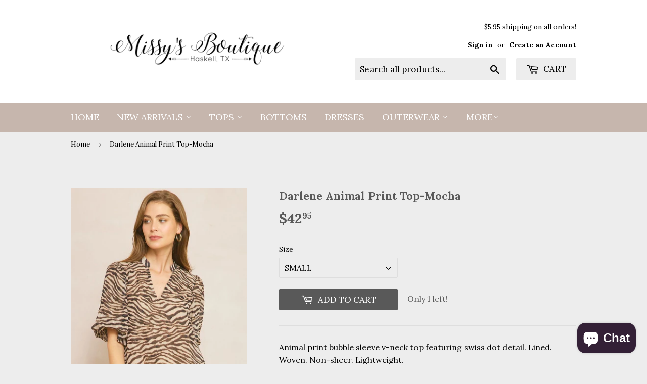

--- FILE ---
content_type: text/html; charset=utf-8
request_url: https://shopmissysboutique.com/products/darlene-animal-print-top-orchid-1
body_size: 17437
content:
<!doctype html>
<!--[if lt IE 7]><html class="no-js lt-ie9 lt-ie8 lt-ie7" lang="en"> <![endif]-->
<!--[if IE 7]><html class="no-js lt-ie9 lt-ie8" lang="en"> <![endif]-->
<!--[if IE 8]><html class="no-js lt-ie9" lang="en"> <![endif]-->
<!--[if IE 9 ]><html class="ie9 no-js"> <![endif]-->
<!--[if (gt IE 9)|!(IE)]><!--> <html class="no-touch no-js"> <!--<![endif]-->
<head>
  <script>(function(H){H.className=H.className.replace(/\bno-js\b/,'js')})(document.documentElement)</script>
  <!-- Basic page needs ================================================== -->
  <meta charset="utf-8">
  <meta http-equiv="X-UA-Compatible" content="IE=edge,chrome=1">

  

  <!-- Title and description ================================================== -->
  <title>
  Darlene Animal Print Top-Mocha &ndash; Missy&#39;s Boutique
  </title>


  
    <meta name="description" content="Animal print bubble sleeve v-neck top featuring swiss dot detail. Lined. Woven. Non-sheer. Lightweight. Fabric Content   100%POLYESTER Model   5&#39;10&quot; and wearing size Small.">
  

  <!-- Product meta ================================================== -->
  <!-- /snippets/social-meta-tags.liquid -->




<meta property="og:site_name" content="Missy&#39;s Boutique">
<meta property="og:url" content="https://shopmissysboutique.com/products/darlene-animal-print-top-orchid-1">
<meta property="og:title" content="Darlene Animal Print Top-Mocha">
<meta property="og:type" content="product">
<meta property="og:description" content="Animal print bubble sleeve v-neck top featuring swiss dot detail. Lined. Woven. Non-sheer. Lightweight. Fabric Content   100%POLYESTER Model   5&#39;10&quot; and wearing size Small.">

  <meta property="og:price:amount" content="42.95">
  <meta property="og:price:currency" content="USD">

<meta property="og:image" content="http://shopmissysboutique.com/cdn/shop/files/entro_fashion_top_t21870_072523_0022_1200x1200.jpg?v=1697752623"><meta property="og:image" content="http://shopmissysboutique.com/cdn/shop/files/entro_fashion_top_t21870_072523_0025_1200x1200.jpg?v=1697752623"><meta property="og:image" content="http://shopmissysboutique.com/cdn/shop/files/entro_fashion_top_t21870_072523_0028_1200x1200.jpg?v=1697752554">
<meta property="og:image:secure_url" content="https://shopmissysboutique.com/cdn/shop/files/entro_fashion_top_t21870_072523_0022_1200x1200.jpg?v=1697752623"><meta property="og:image:secure_url" content="https://shopmissysboutique.com/cdn/shop/files/entro_fashion_top_t21870_072523_0025_1200x1200.jpg?v=1697752623"><meta property="og:image:secure_url" content="https://shopmissysboutique.com/cdn/shop/files/entro_fashion_top_t21870_072523_0028_1200x1200.jpg?v=1697752554">


<meta name="twitter:card" content="summary_large_image">
<meta name="twitter:title" content="Darlene Animal Print Top-Mocha">
<meta name="twitter:description" content="Animal print bubble sleeve v-neck top featuring swiss dot detail. Lined. Woven. Non-sheer. Lightweight. Fabric Content   100%POLYESTER Model   5&#39;10&quot; and wearing size Small.">


  <!-- Helpers ================================================== -->
  <link rel="canonical" href="https://shopmissysboutique.com/products/darlene-animal-print-top-orchid-1">
  <meta name="viewport" content="width=device-width,initial-scale=1">

  <!-- CSS ================================================== -->
  <link href="//shopmissysboutique.com/cdn/shop/t/9/assets/theme.scss.css?v=50816240781699811151749482447" rel="stylesheet" type="text/css" media="all" />
  
  
  
  <link href="//fonts.googleapis.com/css?family=Lora:400,700" rel="stylesheet" type="text/css" media="all" />


  


  



  <!-- Header hook for plugins ================================================== -->
  <script>window.performance && window.performance.mark && window.performance.mark('shopify.content_for_header.start');</script><meta name="facebook-domain-verification" content="62j0pzf7ovrde8ln85ed3fcxmlad11">
<meta name="facebook-domain-verification" content="dd6x6dr5jdpobfax7sueujocerbrn0">
<meta id="shopify-digital-wallet" name="shopify-digital-wallet" content="/18558263/digital_wallets/dialog">
<meta name="shopify-checkout-api-token" content="30fb3f7b4206e56868bc87bd41b239bc">
<meta id="in-context-paypal-metadata" data-shop-id="18558263" data-venmo-supported="false" data-environment="production" data-locale="en_US" data-paypal-v4="true" data-currency="USD">
<link rel="alternate" type="application/json+oembed" href="https://shopmissysboutique.com/products/darlene-animal-print-top-orchid-1.oembed">
<script async="async" src="/checkouts/internal/preloads.js?locale=en-US"></script>
<link rel="preconnect" href="https://shop.app" crossorigin="anonymous">
<script async="async" src="https://shop.app/checkouts/internal/preloads.js?locale=en-US&shop_id=18558263" crossorigin="anonymous"></script>
<script id="apple-pay-shop-capabilities" type="application/json">{"shopId":18558263,"countryCode":"US","currencyCode":"USD","merchantCapabilities":["supports3DS"],"merchantId":"gid:\/\/shopify\/Shop\/18558263","merchantName":"Missy's Boutique","requiredBillingContactFields":["postalAddress","email"],"requiredShippingContactFields":["postalAddress","email"],"shippingType":"shipping","supportedNetworks":["visa","masterCard","amex","discover","elo","jcb"],"total":{"type":"pending","label":"Missy's Boutique","amount":"1.00"},"shopifyPaymentsEnabled":true,"supportsSubscriptions":true}</script>
<script id="shopify-features" type="application/json">{"accessToken":"30fb3f7b4206e56868bc87bd41b239bc","betas":["rich-media-storefront-analytics"],"domain":"shopmissysboutique.com","predictiveSearch":true,"shopId":18558263,"locale":"en"}</script>
<script>var Shopify = Shopify || {};
Shopify.shop = "missys-boutique-gifts.myshopify.com";
Shopify.locale = "en";
Shopify.currency = {"active":"USD","rate":"1.0"};
Shopify.country = "US";
Shopify.theme = {"name":"Supply","id":356810757,"schema_name":"Supply","schema_version":"2.8.0","theme_store_id":679,"role":"main"};
Shopify.theme.handle = "null";
Shopify.theme.style = {"id":null,"handle":null};
Shopify.cdnHost = "shopmissysboutique.com/cdn";
Shopify.routes = Shopify.routes || {};
Shopify.routes.root = "/";</script>
<script type="module">!function(o){(o.Shopify=o.Shopify||{}).modules=!0}(window);</script>
<script>!function(o){function n(){var o=[];function n(){o.push(Array.prototype.slice.apply(arguments))}return n.q=o,n}var t=o.Shopify=o.Shopify||{};t.loadFeatures=n(),t.autoloadFeatures=n()}(window);</script>
<script>
  window.ShopifyPay = window.ShopifyPay || {};
  window.ShopifyPay.apiHost = "shop.app\/pay";
  window.ShopifyPay.redirectState = null;
</script>
<script id="shop-js-analytics" type="application/json">{"pageType":"product"}</script>
<script defer="defer" async type="module" src="//shopmissysboutique.com/cdn/shopifycloud/shop-js/modules/v2/client.init-shop-cart-sync_BT-GjEfc.en.esm.js"></script>
<script defer="defer" async type="module" src="//shopmissysboutique.com/cdn/shopifycloud/shop-js/modules/v2/chunk.common_D58fp_Oc.esm.js"></script>
<script defer="defer" async type="module" src="//shopmissysboutique.com/cdn/shopifycloud/shop-js/modules/v2/chunk.modal_xMitdFEc.esm.js"></script>
<script type="module">
  await import("//shopmissysboutique.com/cdn/shopifycloud/shop-js/modules/v2/client.init-shop-cart-sync_BT-GjEfc.en.esm.js");
await import("//shopmissysboutique.com/cdn/shopifycloud/shop-js/modules/v2/chunk.common_D58fp_Oc.esm.js");
await import("//shopmissysboutique.com/cdn/shopifycloud/shop-js/modules/v2/chunk.modal_xMitdFEc.esm.js");

  window.Shopify.SignInWithShop?.initShopCartSync?.({"fedCMEnabled":true,"windoidEnabled":true});

</script>
<script>
  window.Shopify = window.Shopify || {};
  if (!window.Shopify.featureAssets) window.Shopify.featureAssets = {};
  window.Shopify.featureAssets['shop-js'] = {"shop-cart-sync":["modules/v2/client.shop-cart-sync_DZOKe7Ll.en.esm.js","modules/v2/chunk.common_D58fp_Oc.esm.js","modules/v2/chunk.modal_xMitdFEc.esm.js"],"init-fed-cm":["modules/v2/client.init-fed-cm_B6oLuCjv.en.esm.js","modules/v2/chunk.common_D58fp_Oc.esm.js","modules/v2/chunk.modal_xMitdFEc.esm.js"],"shop-cash-offers":["modules/v2/client.shop-cash-offers_D2sdYoxE.en.esm.js","modules/v2/chunk.common_D58fp_Oc.esm.js","modules/v2/chunk.modal_xMitdFEc.esm.js"],"shop-login-button":["modules/v2/client.shop-login-button_QeVjl5Y3.en.esm.js","modules/v2/chunk.common_D58fp_Oc.esm.js","modules/v2/chunk.modal_xMitdFEc.esm.js"],"pay-button":["modules/v2/client.pay-button_DXTOsIq6.en.esm.js","modules/v2/chunk.common_D58fp_Oc.esm.js","modules/v2/chunk.modal_xMitdFEc.esm.js"],"shop-button":["modules/v2/client.shop-button_DQZHx9pm.en.esm.js","modules/v2/chunk.common_D58fp_Oc.esm.js","modules/v2/chunk.modal_xMitdFEc.esm.js"],"avatar":["modules/v2/client.avatar_BTnouDA3.en.esm.js"],"init-windoid":["modules/v2/client.init-windoid_CR1B-cfM.en.esm.js","modules/v2/chunk.common_D58fp_Oc.esm.js","modules/v2/chunk.modal_xMitdFEc.esm.js"],"init-shop-for-new-customer-accounts":["modules/v2/client.init-shop-for-new-customer-accounts_C_vY_xzh.en.esm.js","modules/v2/client.shop-login-button_QeVjl5Y3.en.esm.js","modules/v2/chunk.common_D58fp_Oc.esm.js","modules/v2/chunk.modal_xMitdFEc.esm.js"],"init-shop-email-lookup-coordinator":["modules/v2/client.init-shop-email-lookup-coordinator_BI7n9ZSv.en.esm.js","modules/v2/chunk.common_D58fp_Oc.esm.js","modules/v2/chunk.modal_xMitdFEc.esm.js"],"init-shop-cart-sync":["modules/v2/client.init-shop-cart-sync_BT-GjEfc.en.esm.js","modules/v2/chunk.common_D58fp_Oc.esm.js","modules/v2/chunk.modal_xMitdFEc.esm.js"],"shop-toast-manager":["modules/v2/client.shop-toast-manager_DiYdP3xc.en.esm.js","modules/v2/chunk.common_D58fp_Oc.esm.js","modules/v2/chunk.modal_xMitdFEc.esm.js"],"init-customer-accounts":["modules/v2/client.init-customer-accounts_D9ZNqS-Q.en.esm.js","modules/v2/client.shop-login-button_QeVjl5Y3.en.esm.js","modules/v2/chunk.common_D58fp_Oc.esm.js","modules/v2/chunk.modal_xMitdFEc.esm.js"],"init-customer-accounts-sign-up":["modules/v2/client.init-customer-accounts-sign-up_iGw4briv.en.esm.js","modules/v2/client.shop-login-button_QeVjl5Y3.en.esm.js","modules/v2/chunk.common_D58fp_Oc.esm.js","modules/v2/chunk.modal_xMitdFEc.esm.js"],"shop-follow-button":["modules/v2/client.shop-follow-button_CqMgW2wH.en.esm.js","modules/v2/chunk.common_D58fp_Oc.esm.js","modules/v2/chunk.modal_xMitdFEc.esm.js"],"checkout-modal":["modules/v2/client.checkout-modal_xHeaAweL.en.esm.js","modules/v2/chunk.common_D58fp_Oc.esm.js","modules/v2/chunk.modal_xMitdFEc.esm.js"],"shop-login":["modules/v2/client.shop-login_D91U-Q7h.en.esm.js","modules/v2/chunk.common_D58fp_Oc.esm.js","modules/v2/chunk.modal_xMitdFEc.esm.js"],"lead-capture":["modules/v2/client.lead-capture_BJmE1dJe.en.esm.js","modules/v2/chunk.common_D58fp_Oc.esm.js","modules/v2/chunk.modal_xMitdFEc.esm.js"],"payment-terms":["modules/v2/client.payment-terms_Ci9AEqFq.en.esm.js","modules/v2/chunk.common_D58fp_Oc.esm.js","modules/v2/chunk.modal_xMitdFEc.esm.js"]};
</script>
<script>(function() {
  var isLoaded = false;
  function asyncLoad() {
    if (isLoaded) return;
    isLoaded = true;
    var urls = ["https:\/\/instafeed.nfcube.com\/cdn\/231ebccb79aed54833dd208f8230b376.js?shop=missys-boutique-gifts.myshopify.com","https:\/\/instashop.s3.amazonaws.com\/js-gz\/embed\/embed-1.6.7.js?gallery\u0026shop=missys-boutique-gifts.myshopify.com"];
    for (var i = 0; i < urls.length; i++) {
      var s = document.createElement('script');
      s.type = 'text/javascript';
      s.async = true;
      s.src = urls[i];
      var x = document.getElementsByTagName('script')[0];
      x.parentNode.insertBefore(s, x);
    }
  };
  if(window.attachEvent) {
    window.attachEvent('onload', asyncLoad);
  } else {
    window.addEventListener('load', asyncLoad, false);
  }
})();</script>
<script id="__st">var __st={"a":18558263,"offset":-21600,"reqid":"5f769b1a-55c7-4f81-8842-09057762dd7e-1769046661","pageurl":"shopmissysboutique.com\/products\/darlene-animal-print-top-orchid-1","u":"1426452e46a5","p":"product","rtyp":"product","rid":8771623354675};</script>
<script>window.ShopifyPaypalV4VisibilityTracking = true;</script>
<script id="captcha-bootstrap">!function(){'use strict';const t='contact',e='account',n='new_comment',o=[[t,t],['blogs',n],['comments',n],[t,'customer']],c=[[e,'customer_login'],[e,'guest_login'],[e,'recover_customer_password'],[e,'create_customer']],r=t=>t.map((([t,e])=>`form[action*='/${t}']:not([data-nocaptcha='true']) input[name='form_type'][value='${e}']`)).join(','),a=t=>()=>t?[...document.querySelectorAll(t)].map((t=>t.form)):[];function s(){const t=[...o],e=r(t);return a(e)}const i='password',u='form_key',d=['recaptcha-v3-token','g-recaptcha-response','h-captcha-response',i],f=()=>{try{return window.sessionStorage}catch{return}},m='__shopify_v',_=t=>t.elements[u];function p(t,e,n=!1){try{const o=window.sessionStorage,c=JSON.parse(o.getItem(e)),{data:r}=function(t){const{data:e,action:n}=t;return t[m]||n?{data:e,action:n}:{data:t,action:n}}(c);for(const[e,n]of Object.entries(r))t.elements[e]&&(t.elements[e].value=n);n&&o.removeItem(e)}catch(o){console.error('form repopulation failed',{error:o})}}const l='form_type',E='cptcha';function T(t){t.dataset[E]=!0}const w=window,h=w.document,L='Shopify',v='ce_forms',y='captcha';let A=!1;((t,e)=>{const n=(g='f06e6c50-85a8-45c8-87d0-21a2b65856fe',I='https://cdn.shopify.com/shopifycloud/storefront-forms-hcaptcha/ce_storefront_forms_captcha_hcaptcha.v1.5.2.iife.js',D={infoText:'Protected by hCaptcha',privacyText:'Privacy',termsText:'Terms'},(t,e,n)=>{const o=w[L][v],c=o.bindForm;if(c)return c(t,g,e,D).then(n);var r;o.q.push([[t,g,e,D],n]),r=I,A||(h.body.append(Object.assign(h.createElement('script'),{id:'captcha-provider',async:!0,src:r})),A=!0)});var g,I,D;w[L]=w[L]||{},w[L][v]=w[L][v]||{},w[L][v].q=[],w[L][y]=w[L][y]||{},w[L][y].protect=function(t,e){n(t,void 0,e),T(t)},Object.freeze(w[L][y]),function(t,e,n,w,h,L){const[v,y,A,g]=function(t,e,n){const i=e?o:[],u=t?c:[],d=[...i,...u],f=r(d),m=r(i),_=r(d.filter((([t,e])=>n.includes(e))));return[a(f),a(m),a(_),s()]}(w,h,L),I=t=>{const e=t.target;return e instanceof HTMLFormElement?e:e&&e.form},D=t=>v().includes(t);t.addEventListener('submit',(t=>{const e=I(t);if(!e)return;const n=D(e)&&!e.dataset.hcaptchaBound&&!e.dataset.recaptchaBound,o=_(e),c=g().includes(e)&&(!o||!o.value);(n||c)&&t.preventDefault(),c&&!n&&(function(t){try{if(!f())return;!function(t){const e=f();if(!e)return;const n=_(t);if(!n)return;const o=n.value;o&&e.removeItem(o)}(t);const e=Array.from(Array(32),(()=>Math.random().toString(36)[2])).join('');!function(t,e){_(t)||t.append(Object.assign(document.createElement('input'),{type:'hidden',name:u})),t.elements[u].value=e}(t,e),function(t,e){const n=f();if(!n)return;const o=[...t.querySelectorAll(`input[type='${i}']`)].map((({name:t})=>t)),c=[...d,...o],r={};for(const[a,s]of new FormData(t).entries())c.includes(a)||(r[a]=s);n.setItem(e,JSON.stringify({[m]:1,action:t.action,data:r}))}(t,e)}catch(e){console.error('failed to persist form',e)}}(e),e.submit())}));const S=(t,e)=>{t&&!t.dataset[E]&&(n(t,e.some((e=>e===t))),T(t))};for(const o of['focusin','change'])t.addEventListener(o,(t=>{const e=I(t);D(e)&&S(e,y())}));const B=e.get('form_key'),M=e.get(l),P=B&&M;t.addEventListener('DOMContentLoaded',(()=>{const t=y();if(P)for(const e of t)e.elements[l].value===M&&p(e,B);[...new Set([...A(),...v().filter((t=>'true'===t.dataset.shopifyCaptcha))])].forEach((e=>S(e,t)))}))}(h,new URLSearchParams(w.location.search),n,t,e,['guest_login'])})(!0,!0)}();</script>
<script integrity="sha256-4kQ18oKyAcykRKYeNunJcIwy7WH5gtpwJnB7kiuLZ1E=" data-source-attribution="shopify.loadfeatures" defer="defer" src="//shopmissysboutique.com/cdn/shopifycloud/storefront/assets/storefront/load_feature-a0a9edcb.js" crossorigin="anonymous"></script>
<script crossorigin="anonymous" defer="defer" src="//shopmissysboutique.com/cdn/shopifycloud/storefront/assets/shopify_pay/storefront-65b4c6d7.js?v=20250812"></script>
<script data-source-attribution="shopify.dynamic_checkout.dynamic.init">var Shopify=Shopify||{};Shopify.PaymentButton=Shopify.PaymentButton||{isStorefrontPortableWallets:!0,init:function(){window.Shopify.PaymentButton.init=function(){};var t=document.createElement("script");t.src="https://shopmissysboutique.com/cdn/shopifycloud/portable-wallets/latest/portable-wallets.en.js",t.type="module",document.head.appendChild(t)}};
</script>
<script data-source-attribution="shopify.dynamic_checkout.buyer_consent">
  function portableWalletsHideBuyerConsent(e){var t=document.getElementById("shopify-buyer-consent"),n=document.getElementById("shopify-subscription-policy-button");t&&n&&(t.classList.add("hidden"),t.setAttribute("aria-hidden","true"),n.removeEventListener("click",e))}function portableWalletsShowBuyerConsent(e){var t=document.getElementById("shopify-buyer-consent"),n=document.getElementById("shopify-subscription-policy-button");t&&n&&(t.classList.remove("hidden"),t.removeAttribute("aria-hidden"),n.addEventListener("click",e))}window.Shopify?.PaymentButton&&(window.Shopify.PaymentButton.hideBuyerConsent=portableWalletsHideBuyerConsent,window.Shopify.PaymentButton.showBuyerConsent=portableWalletsShowBuyerConsent);
</script>
<script data-source-attribution="shopify.dynamic_checkout.cart.bootstrap">document.addEventListener("DOMContentLoaded",(function(){function t(){return document.querySelector("shopify-accelerated-checkout-cart, shopify-accelerated-checkout")}if(t())Shopify.PaymentButton.init();else{new MutationObserver((function(e,n){t()&&(Shopify.PaymentButton.init(),n.disconnect())})).observe(document.body,{childList:!0,subtree:!0})}}));
</script>
<script id='scb4127' type='text/javascript' async='' src='https://shopmissysboutique.com/cdn/shopifycloud/privacy-banner/storefront-banner.js'></script><link id="shopify-accelerated-checkout-styles" rel="stylesheet" media="screen" href="https://shopmissysboutique.com/cdn/shopifycloud/portable-wallets/latest/accelerated-checkout-backwards-compat.css" crossorigin="anonymous">
<style id="shopify-accelerated-checkout-cart">
        #shopify-buyer-consent {
  margin-top: 1em;
  display: inline-block;
  width: 100%;
}

#shopify-buyer-consent.hidden {
  display: none;
}

#shopify-subscription-policy-button {
  background: none;
  border: none;
  padding: 0;
  text-decoration: underline;
  font-size: inherit;
  cursor: pointer;
}

#shopify-subscription-policy-button::before {
  box-shadow: none;
}

      </style>

<script>window.performance && window.performance.mark && window.performance.mark('shopify.content_for_header.end');</script>

  

<!--[if lt IE 9]>
<script src="//cdnjs.cloudflare.com/ajax/libs/html5shiv/3.7.2/html5shiv.min.js" type="text/javascript"></script>
<script src="//shopmissysboutique.com/cdn/shop/t/9/assets/respond.min.js?v=4890" type="text/javascript"></script>
<link href="//shopmissysboutique.com/cdn/shop/t/9/assets/respond-proxy.html" id="respond-proxy" rel="respond-proxy" />
<link href="//shopmissysboutique.com/search?q=3eb83a803e29a2f47886f30d1a46eefe" id="respond-redirect" rel="respond-redirect" />
<script src="//shopmissysboutique.com/search?q=3eb83a803e29a2f47886f30d1a46eefe" type="text/javascript"></script>
<![endif]-->
<!--[if (lte IE 9) ]><script src="//shopmissysboutique.com/cdn/shop/t/9/assets/match-media.min.js?v=4890" type="text/javascript"></script><![endif]-->


  
  

  <script src="//shopmissysboutique.com/cdn/shop/t/9/assets/jquery-2.2.3.min.js?v=58211863146907186831515269894" type="text/javascript"></script>

  <!--[if (gt IE 9)|!(IE)]><!--><script src="//shopmissysboutique.com/cdn/shop/t/9/assets/lazysizes.min.js?v=8147953233334221341515269894" async="async"></script><!--<![endif]-->
  <!--[if lte IE 9]><script src="//shopmissysboutique.com/cdn/shop/t/9/assets/lazysizes.min.js?v=8147953233334221341515269894"></script><![endif]-->

  <!--[if (gt IE 9)|!(IE)]><!--><script src="//shopmissysboutique.com/cdn/shop/t/9/assets/vendor.js?v=36052345436231778671515269895" defer="defer"></script><!--<![endif]-->
  <!--[if lte IE 9]><script src="//shopmissysboutique.com/cdn/shop/t/9/assets/vendor.js?v=36052345436231778671515269895"></script><![endif]-->

  <!--[if (gt IE 9)|!(IE)]><!--><script src="//shopmissysboutique.com/cdn/shop/t/9/assets/theme.js?v=182731477262182038131561528307" defer="defer"></script><!--<![endif]-->
  <!--[if lte IE 9]><script src="//shopmissysboutique.com/cdn/shop/t/9/assets/theme.js?v=182731477262182038131561528307"></script><![endif]-->


<script src="https://cdn.shopify.com/extensions/e8878072-2f6b-4e89-8082-94b04320908d/inbox-1254/assets/inbox-chat-loader.js" type="text/javascript" defer="defer"></script>
<link href="https://monorail-edge.shopifysvc.com" rel="dns-prefetch">
<script>(function(){if ("sendBeacon" in navigator && "performance" in window) {try {var session_token_from_headers = performance.getEntriesByType('navigation')[0].serverTiming.find(x => x.name == '_s').description;} catch {var session_token_from_headers = undefined;}var session_cookie_matches = document.cookie.match(/_shopify_s=([^;]*)/);var session_token_from_cookie = session_cookie_matches && session_cookie_matches.length === 2 ? session_cookie_matches[1] : "";var session_token = session_token_from_headers || session_token_from_cookie || "";function handle_abandonment_event(e) {var entries = performance.getEntries().filter(function(entry) {return /monorail-edge.shopifysvc.com/.test(entry.name);});if (!window.abandonment_tracked && entries.length === 0) {window.abandonment_tracked = true;var currentMs = Date.now();var navigation_start = performance.timing.navigationStart;var payload = {shop_id: 18558263,url: window.location.href,navigation_start,duration: currentMs - navigation_start,session_token,page_type: "product"};window.navigator.sendBeacon("https://monorail-edge.shopifysvc.com/v1/produce", JSON.stringify({schema_id: "online_store_buyer_site_abandonment/1.1",payload: payload,metadata: {event_created_at_ms: currentMs,event_sent_at_ms: currentMs}}));}}window.addEventListener('pagehide', handle_abandonment_event);}}());</script>
<script id="web-pixels-manager-setup">(function e(e,d,r,n,o){if(void 0===o&&(o={}),!Boolean(null===(a=null===(i=window.Shopify)||void 0===i?void 0:i.analytics)||void 0===a?void 0:a.replayQueue)){var i,a;window.Shopify=window.Shopify||{};var t=window.Shopify;t.analytics=t.analytics||{};var s=t.analytics;s.replayQueue=[],s.publish=function(e,d,r){return s.replayQueue.push([e,d,r]),!0};try{self.performance.mark("wpm:start")}catch(e){}var l=function(){var e={modern:/Edge?\/(1{2}[4-9]|1[2-9]\d|[2-9]\d{2}|\d{4,})\.\d+(\.\d+|)|Firefox\/(1{2}[4-9]|1[2-9]\d|[2-9]\d{2}|\d{4,})\.\d+(\.\d+|)|Chrom(ium|e)\/(9{2}|\d{3,})\.\d+(\.\d+|)|(Maci|X1{2}).+ Version\/(15\.\d+|(1[6-9]|[2-9]\d|\d{3,})\.\d+)([,.]\d+|)( \(\w+\)|)( Mobile\/\w+|) Safari\/|Chrome.+OPR\/(9{2}|\d{3,})\.\d+\.\d+|(CPU[ +]OS|iPhone[ +]OS|CPU[ +]iPhone|CPU IPhone OS|CPU iPad OS)[ +]+(15[._]\d+|(1[6-9]|[2-9]\d|\d{3,})[._]\d+)([._]\d+|)|Android:?[ /-](13[3-9]|1[4-9]\d|[2-9]\d{2}|\d{4,})(\.\d+|)(\.\d+|)|Android.+Firefox\/(13[5-9]|1[4-9]\d|[2-9]\d{2}|\d{4,})\.\d+(\.\d+|)|Android.+Chrom(ium|e)\/(13[3-9]|1[4-9]\d|[2-9]\d{2}|\d{4,})\.\d+(\.\d+|)|SamsungBrowser\/([2-9]\d|\d{3,})\.\d+/,legacy:/Edge?\/(1[6-9]|[2-9]\d|\d{3,})\.\d+(\.\d+|)|Firefox\/(5[4-9]|[6-9]\d|\d{3,})\.\d+(\.\d+|)|Chrom(ium|e)\/(5[1-9]|[6-9]\d|\d{3,})\.\d+(\.\d+|)([\d.]+$|.*Safari\/(?![\d.]+ Edge\/[\d.]+$))|(Maci|X1{2}).+ Version\/(10\.\d+|(1[1-9]|[2-9]\d|\d{3,})\.\d+)([,.]\d+|)( \(\w+\)|)( Mobile\/\w+|) Safari\/|Chrome.+OPR\/(3[89]|[4-9]\d|\d{3,})\.\d+\.\d+|(CPU[ +]OS|iPhone[ +]OS|CPU[ +]iPhone|CPU IPhone OS|CPU iPad OS)[ +]+(10[._]\d+|(1[1-9]|[2-9]\d|\d{3,})[._]\d+)([._]\d+|)|Android:?[ /-](13[3-9]|1[4-9]\d|[2-9]\d{2}|\d{4,})(\.\d+|)(\.\d+|)|Mobile Safari.+OPR\/([89]\d|\d{3,})\.\d+\.\d+|Android.+Firefox\/(13[5-9]|1[4-9]\d|[2-9]\d{2}|\d{4,})\.\d+(\.\d+|)|Android.+Chrom(ium|e)\/(13[3-9]|1[4-9]\d|[2-9]\d{2}|\d{4,})\.\d+(\.\d+|)|Android.+(UC? ?Browser|UCWEB|U3)[ /]?(15\.([5-9]|\d{2,})|(1[6-9]|[2-9]\d|\d{3,})\.\d+)\.\d+|SamsungBrowser\/(5\.\d+|([6-9]|\d{2,})\.\d+)|Android.+MQ{2}Browser\/(14(\.(9|\d{2,})|)|(1[5-9]|[2-9]\d|\d{3,})(\.\d+|))(\.\d+|)|K[Aa][Ii]OS\/(3\.\d+|([4-9]|\d{2,})\.\d+)(\.\d+|)/},d=e.modern,r=e.legacy,n=navigator.userAgent;return n.match(d)?"modern":n.match(r)?"legacy":"unknown"}(),u="modern"===l?"modern":"legacy",c=(null!=n?n:{modern:"",legacy:""})[u],f=function(e){return[e.baseUrl,"/wpm","/b",e.hashVersion,"modern"===e.buildTarget?"m":"l",".js"].join("")}({baseUrl:d,hashVersion:r,buildTarget:u}),m=function(e){var d=e.version,r=e.bundleTarget,n=e.surface,o=e.pageUrl,i=e.monorailEndpoint;return{emit:function(e){var a=e.status,t=e.errorMsg,s=(new Date).getTime(),l=JSON.stringify({metadata:{event_sent_at_ms:s},events:[{schema_id:"web_pixels_manager_load/3.1",payload:{version:d,bundle_target:r,page_url:o,status:a,surface:n,error_msg:t},metadata:{event_created_at_ms:s}}]});if(!i)return console&&console.warn&&console.warn("[Web Pixels Manager] No Monorail endpoint provided, skipping logging."),!1;try{return self.navigator.sendBeacon.bind(self.navigator)(i,l)}catch(e){}var u=new XMLHttpRequest;try{return u.open("POST",i,!0),u.setRequestHeader("Content-Type","text/plain"),u.send(l),!0}catch(e){return console&&console.warn&&console.warn("[Web Pixels Manager] Got an unhandled error while logging to Monorail."),!1}}}}({version:r,bundleTarget:l,surface:e.surface,pageUrl:self.location.href,monorailEndpoint:e.monorailEndpoint});try{o.browserTarget=l,function(e){var d=e.src,r=e.async,n=void 0===r||r,o=e.onload,i=e.onerror,a=e.sri,t=e.scriptDataAttributes,s=void 0===t?{}:t,l=document.createElement("script"),u=document.querySelector("head"),c=document.querySelector("body");if(l.async=n,l.src=d,a&&(l.integrity=a,l.crossOrigin="anonymous"),s)for(var f in s)if(Object.prototype.hasOwnProperty.call(s,f))try{l.dataset[f]=s[f]}catch(e){}if(o&&l.addEventListener("load",o),i&&l.addEventListener("error",i),u)u.appendChild(l);else{if(!c)throw new Error("Did not find a head or body element to append the script");c.appendChild(l)}}({src:f,async:!0,onload:function(){if(!function(){var e,d;return Boolean(null===(d=null===(e=window.Shopify)||void 0===e?void 0:e.analytics)||void 0===d?void 0:d.initialized)}()){var d=window.webPixelsManager.init(e)||void 0;if(d){var r=window.Shopify.analytics;r.replayQueue.forEach((function(e){var r=e[0],n=e[1],o=e[2];d.publishCustomEvent(r,n,o)})),r.replayQueue=[],r.publish=d.publishCustomEvent,r.visitor=d.visitor,r.initialized=!0}}},onerror:function(){return m.emit({status:"failed",errorMsg:"".concat(f," has failed to load")})},sri:function(e){var d=/^sha384-[A-Za-z0-9+/=]+$/;return"string"==typeof e&&d.test(e)}(c)?c:"",scriptDataAttributes:o}),m.emit({status:"loading"})}catch(e){m.emit({status:"failed",errorMsg:(null==e?void 0:e.message)||"Unknown error"})}}})({shopId: 18558263,storefrontBaseUrl: "https://shopmissysboutique.com",extensionsBaseUrl: "https://extensions.shopifycdn.com/cdn/shopifycloud/web-pixels-manager",monorailEndpoint: "https://monorail-edge.shopifysvc.com/unstable/produce_batch",surface: "storefront-renderer",enabledBetaFlags: ["2dca8a86"],webPixelsConfigList: [{"id":"138576179","eventPayloadVersion":"v1","runtimeContext":"LAX","scriptVersion":"1","type":"CUSTOM","privacyPurposes":["MARKETING"],"name":"Meta pixel (migrated)"},{"id":"shopify-app-pixel","configuration":"{}","eventPayloadVersion":"v1","runtimeContext":"STRICT","scriptVersion":"0450","apiClientId":"shopify-pixel","type":"APP","privacyPurposes":["ANALYTICS","MARKETING"]},{"id":"shopify-custom-pixel","eventPayloadVersion":"v1","runtimeContext":"LAX","scriptVersion":"0450","apiClientId":"shopify-pixel","type":"CUSTOM","privacyPurposes":["ANALYTICS","MARKETING"]}],isMerchantRequest: false,initData: {"shop":{"name":"Missy's Boutique","paymentSettings":{"currencyCode":"USD"},"myshopifyDomain":"missys-boutique-gifts.myshopify.com","countryCode":"US","storefrontUrl":"https:\/\/shopmissysboutique.com"},"customer":null,"cart":null,"checkout":null,"productVariants":[{"price":{"amount":42.95,"currencyCode":"USD"},"product":{"title":"Darlene Animal Print Top-Mocha","vendor":"Entro","id":"8771623354675","untranslatedTitle":"Darlene Animal Print Top-Mocha","url":"\/products\/darlene-animal-print-top-orchid-1","type":"Tops"},"id":"47260645425459","image":{"src":"\/\/shopmissysboutique.com\/cdn\/shop\/files\/entro_fashion_top_t21870_072523_0022.jpg?v=1697752623"},"sku":null,"title":"SMALL","untranslatedTitle":"SMALL"},{"price":{"amount":42.95,"currencyCode":"USD"},"product":{"title":"Darlene Animal Print Top-Mocha","vendor":"Entro","id":"8771623354675","untranslatedTitle":"Darlene Animal Print Top-Mocha","url":"\/products\/darlene-animal-print-top-orchid-1","type":"Tops"},"id":"47260645458227","image":{"src":"\/\/shopmissysboutique.com\/cdn\/shop\/files\/entro_fashion_top_t21870_072523_0022.jpg?v=1697752623"},"sku":null,"title":"MEDIUM","untranslatedTitle":"MEDIUM"},{"price":{"amount":42.95,"currencyCode":"USD"},"product":{"title":"Darlene Animal Print Top-Mocha","vendor":"Entro","id":"8771623354675","untranslatedTitle":"Darlene Animal Print Top-Mocha","url":"\/products\/darlene-animal-print-top-orchid-1","type":"Tops"},"id":"47260645490995","image":{"src":"\/\/shopmissysboutique.com\/cdn\/shop\/files\/entro_fashion_top_t21870_072523_0022.jpg?v=1697752623"},"sku":null,"title":"LARGE","untranslatedTitle":"LARGE"}],"purchasingCompany":null},},"https://shopmissysboutique.com/cdn","fcfee988w5aeb613cpc8e4bc33m6693e112",{"modern":"","legacy":""},{"shopId":"18558263","storefrontBaseUrl":"https:\/\/shopmissysboutique.com","extensionBaseUrl":"https:\/\/extensions.shopifycdn.com\/cdn\/shopifycloud\/web-pixels-manager","surface":"storefront-renderer","enabledBetaFlags":"[\"2dca8a86\"]","isMerchantRequest":"false","hashVersion":"fcfee988w5aeb613cpc8e4bc33m6693e112","publish":"custom","events":"[[\"page_viewed\",{}],[\"product_viewed\",{\"productVariant\":{\"price\":{\"amount\":42.95,\"currencyCode\":\"USD\"},\"product\":{\"title\":\"Darlene Animal Print Top-Mocha\",\"vendor\":\"Entro\",\"id\":\"8771623354675\",\"untranslatedTitle\":\"Darlene Animal Print Top-Mocha\",\"url\":\"\/products\/darlene-animal-print-top-orchid-1\",\"type\":\"Tops\"},\"id\":\"47260645425459\",\"image\":{\"src\":\"\/\/shopmissysboutique.com\/cdn\/shop\/files\/entro_fashion_top_t21870_072523_0022.jpg?v=1697752623\"},\"sku\":null,\"title\":\"SMALL\",\"untranslatedTitle\":\"SMALL\"}}]]"});</script><script>
  window.ShopifyAnalytics = window.ShopifyAnalytics || {};
  window.ShopifyAnalytics.meta = window.ShopifyAnalytics.meta || {};
  window.ShopifyAnalytics.meta.currency = 'USD';
  var meta = {"product":{"id":8771623354675,"gid":"gid:\/\/shopify\/Product\/8771623354675","vendor":"Entro","type":"Tops","handle":"darlene-animal-print-top-orchid-1","variants":[{"id":47260645425459,"price":4295,"name":"Darlene Animal Print Top-Mocha - SMALL","public_title":"SMALL","sku":null},{"id":47260645458227,"price":4295,"name":"Darlene Animal Print Top-Mocha - MEDIUM","public_title":"MEDIUM","sku":null},{"id":47260645490995,"price":4295,"name":"Darlene Animal Print Top-Mocha - LARGE","public_title":"LARGE","sku":null}],"remote":false},"page":{"pageType":"product","resourceType":"product","resourceId":8771623354675,"requestId":"5f769b1a-55c7-4f81-8842-09057762dd7e-1769046661"}};
  for (var attr in meta) {
    window.ShopifyAnalytics.meta[attr] = meta[attr];
  }
</script>
<script class="analytics">
  (function () {
    var customDocumentWrite = function(content) {
      var jquery = null;

      if (window.jQuery) {
        jquery = window.jQuery;
      } else if (window.Checkout && window.Checkout.$) {
        jquery = window.Checkout.$;
      }

      if (jquery) {
        jquery('body').append(content);
      }
    };

    var hasLoggedConversion = function(token) {
      if (token) {
        return document.cookie.indexOf('loggedConversion=' + token) !== -1;
      }
      return false;
    }

    var setCookieIfConversion = function(token) {
      if (token) {
        var twoMonthsFromNow = new Date(Date.now());
        twoMonthsFromNow.setMonth(twoMonthsFromNow.getMonth() + 2);

        document.cookie = 'loggedConversion=' + token + '; expires=' + twoMonthsFromNow;
      }
    }

    var trekkie = window.ShopifyAnalytics.lib = window.trekkie = window.trekkie || [];
    if (trekkie.integrations) {
      return;
    }
    trekkie.methods = [
      'identify',
      'page',
      'ready',
      'track',
      'trackForm',
      'trackLink'
    ];
    trekkie.factory = function(method) {
      return function() {
        var args = Array.prototype.slice.call(arguments);
        args.unshift(method);
        trekkie.push(args);
        return trekkie;
      };
    };
    for (var i = 0; i < trekkie.methods.length; i++) {
      var key = trekkie.methods[i];
      trekkie[key] = trekkie.factory(key);
    }
    trekkie.load = function(config) {
      trekkie.config = config || {};
      trekkie.config.initialDocumentCookie = document.cookie;
      var first = document.getElementsByTagName('script')[0];
      var script = document.createElement('script');
      script.type = 'text/javascript';
      script.onerror = function(e) {
        var scriptFallback = document.createElement('script');
        scriptFallback.type = 'text/javascript';
        scriptFallback.onerror = function(error) {
                var Monorail = {
      produce: function produce(monorailDomain, schemaId, payload) {
        var currentMs = new Date().getTime();
        var event = {
          schema_id: schemaId,
          payload: payload,
          metadata: {
            event_created_at_ms: currentMs,
            event_sent_at_ms: currentMs
          }
        };
        return Monorail.sendRequest("https://" + monorailDomain + "/v1/produce", JSON.stringify(event));
      },
      sendRequest: function sendRequest(endpointUrl, payload) {
        // Try the sendBeacon API
        if (window && window.navigator && typeof window.navigator.sendBeacon === 'function' && typeof window.Blob === 'function' && !Monorail.isIos12()) {
          var blobData = new window.Blob([payload], {
            type: 'text/plain'
          });

          if (window.navigator.sendBeacon(endpointUrl, blobData)) {
            return true;
          } // sendBeacon was not successful

        } // XHR beacon

        var xhr = new XMLHttpRequest();

        try {
          xhr.open('POST', endpointUrl);
          xhr.setRequestHeader('Content-Type', 'text/plain');
          xhr.send(payload);
        } catch (e) {
          console.log(e);
        }

        return false;
      },
      isIos12: function isIos12() {
        return window.navigator.userAgent.lastIndexOf('iPhone; CPU iPhone OS 12_') !== -1 || window.navigator.userAgent.lastIndexOf('iPad; CPU OS 12_') !== -1;
      }
    };
    Monorail.produce('monorail-edge.shopifysvc.com',
      'trekkie_storefront_load_errors/1.1',
      {shop_id: 18558263,
      theme_id: 356810757,
      app_name: "storefront",
      context_url: window.location.href,
      source_url: "//shopmissysboutique.com/cdn/s/trekkie.storefront.cd680fe47e6c39ca5d5df5f0a32d569bc48c0f27.min.js"});

        };
        scriptFallback.async = true;
        scriptFallback.src = '//shopmissysboutique.com/cdn/s/trekkie.storefront.cd680fe47e6c39ca5d5df5f0a32d569bc48c0f27.min.js';
        first.parentNode.insertBefore(scriptFallback, first);
      };
      script.async = true;
      script.src = '//shopmissysboutique.com/cdn/s/trekkie.storefront.cd680fe47e6c39ca5d5df5f0a32d569bc48c0f27.min.js';
      first.parentNode.insertBefore(script, first);
    };
    trekkie.load(
      {"Trekkie":{"appName":"storefront","development":false,"defaultAttributes":{"shopId":18558263,"isMerchantRequest":null,"themeId":356810757,"themeCityHash":"10948560127228478965","contentLanguage":"en","currency":"USD","eventMetadataId":"7e2cbac0-f74c-44a1-a511-a7a69e82ee35"},"isServerSideCookieWritingEnabled":true,"monorailRegion":"shop_domain","enabledBetaFlags":["65f19447"]},"Session Attribution":{},"S2S":{"facebookCapiEnabled":false,"source":"trekkie-storefront-renderer","apiClientId":580111}}
    );

    var loaded = false;
    trekkie.ready(function() {
      if (loaded) return;
      loaded = true;

      window.ShopifyAnalytics.lib = window.trekkie;

      var originalDocumentWrite = document.write;
      document.write = customDocumentWrite;
      try { window.ShopifyAnalytics.merchantGoogleAnalytics.call(this); } catch(error) {};
      document.write = originalDocumentWrite;

      window.ShopifyAnalytics.lib.page(null,{"pageType":"product","resourceType":"product","resourceId":8771623354675,"requestId":"5f769b1a-55c7-4f81-8842-09057762dd7e-1769046661","shopifyEmitted":true});

      var match = window.location.pathname.match(/checkouts\/(.+)\/(thank_you|post_purchase)/)
      var token = match? match[1]: undefined;
      if (!hasLoggedConversion(token)) {
        setCookieIfConversion(token);
        window.ShopifyAnalytics.lib.track("Viewed Product",{"currency":"USD","variantId":47260645425459,"productId":8771623354675,"productGid":"gid:\/\/shopify\/Product\/8771623354675","name":"Darlene Animal Print Top-Mocha - SMALL","price":"42.95","sku":null,"brand":"Entro","variant":"SMALL","category":"Tops","nonInteraction":true,"remote":false},undefined,undefined,{"shopifyEmitted":true});
      window.ShopifyAnalytics.lib.track("monorail:\/\/trekkie_storefront_viewed_product\/1.1",{"currency":"USD","variantId":47260645425459,"productId":8771623354675,"productGid":"gid:\/\/shopify\/Product\/8771623354675","name":"Darlene Animal Print Top-Mocha - SMALL","price":"42.95","sku":null,"brand":"Entro","variant":"SMALL","category":"Tops","nonInteraction":true,"remote":false,"referer":"https:\/\/shopmissysboutique.com\/products\/darlene-animal-print-top-orchid-1"});
      }
    });


        var eventsListenerScript = document.createElement('script');
        eventsListenerScript.async = true;
        eventsListenerScript.src = "//shopmissysboutique.com/cdn/shopifycloud/storefront/assets/shop_events_listener-3da45d37.js";
        document.getElementsByTagName('head')[0].appendChild(eventsListenerScript);

})();</script>
<script
  defer
  src="https://shopmissysboutique.com/cdn/shopifycloud/perf-kit/shopify-perf-kit-3.0.4.min.js"
  data-application="storefront-renderer"
  data-shop-id="18558263"
  data-render-region="gcp-us-central1"
  data-page-type="product"
  data-theme-instance-id="356810757"
  data-theme-name="Supply"
  data-theme-version="2.8.0"
  data-monorail-region="shop_domain"
  data-resource-timing-sampling-rate="10"
  data-shs="true"
  data-shs-beacon="true"
  data-shs-export-with-fetch="true"
  data-shs-logs-sample-rate="1"
  data-shs-beacon-endpoint="https://shopmissysboutique.com/api/collect"
></script>
</head>

<body id="darlene-animal-print-top-mocha" class="template-product" >

  <div id="shopify-section-header" class="shopify-section header-section"><header class="site-header" role="banner" data-section-id="header" data-section-type="header-section">
  <div class="wrapper">

    <div class="grid--full">
      <div class="grid-item large--one-half">
        
          <div class="h1 header-logo" itemscope itemtype="http://schema.org/Organization">
        
          
          

          <a href="/" itemprop="url">
            <div class="lazyload__image-wrapper no-js" style="max-width:2000px;">
              <div style="padding-top:22.6318359375%;">
                <img class="lazyload js"
                  data-src="//shopmissysboutique.com/cdn/shop/files/2019_Black_LOGO_{width}x.png?v=1662600294"
                  data-widths="[180, 360, 540, 720, 900, 1080, 1296, 1512, 1728, 2048]"
                  data-aspectratio="4.418554476806904"
                  data-sizes="auto"
                  alt="Missy&amp;#39;s Boutique"
                  style="width:2000px;">
              </div>
            </div>
            <noscript>
              
              <img src="//shopmissysboutique.com/cdn/shop/files/2019_Black_LOGO_2000x.png?v=1662600294"
                srcset="//shopmissysboutique.com/cdn/shop/files/2019_Black_LOGO_2000x.png?v=1662600294 1x, //shopmissysboutique.com/cdn/shop/files/2019_Black_LOGO_2000x@2x.png?v=1662600294 2x"
                alt="Missy&amp;#39;s Boutique"
                itemprop="logo"
                style="max-width:2000px;">
            </noscript>
          </a>
          
        
          </div>
        
      </div>

      <div class="grid-item large--one-half text-center large--text-right">
        
          <div class="site-header--text-links">
            
              

                <p>$5.95 shipping on all orders!</p>

              
            

            
              <span class="site-header--meta-links medium-down--hide">
                
                  <a href="/account/login" id="customer_login_link">Sign in</a>
                  <span class="site-header--spacer">or</span>
                  <a href="/account/register" id="customer_register_link">Create an Account</a>
                
              </span>
            
          </div>

          <br class="medium-down--hide">
        

        <form action="/search" method="get" class="search-bar" role="search">
  <input type="hidden" name="type" value="product">

  <input type="search" name="q" value="" placeholder="Search all products..." aria-label="Search all products...">
  <button type="submit" class="search-bar--submit icon-fallback-text">
    <span class="icon icon-search" aria-hidden="true"></span>
    <span class="fallback-text">Search</span>
  </button>
</form>


        <a href="/cart" class="header-cart-btn cart-toggle">
          <span class="icon icon-cart"></span>
          Cart <span class="cart-count cart-badge--desktop hidden-count">0</span>
        </a>
      </div>
    </div>

  </div>
</header>

<nav class="nav-bar" role="navigation">
  <div class="wrapper">
    <form action="/search" method="get" class="search-bar" role="search">
  <input type="hidden" name="type" value="product">

  <input type="search" name="q" value="" placeholder="Search all products..." aria-label="Search all products...">
  <button type="submit" class="search-bar--submit icon-fallback-text">
    <span class="icon icon-search" aria-hidden="true"></span>
    <span class="fallback-text">Search</span>
  </button>
</form>

    <ul class="site-nav" id="accessibleNav">
  
  
    
    
      <li >
        <a href="/">Home</a>
      </li>
    
  
    
    
      <li class="site-nav--has-dropdown" aria-haspopup="true">
        <a href="/collections/new-arrivals-1">
          New Arrivals
          <span class="icon-fallback-text">
            <span class="icon icon-arrow-down" aria-hidden="true"></span>
          </span>
        </a>
        <ul class="site-nav--dropdown">
          
            <li ><a href="/collections/new-jewelry-arrivals">NEW JEWELRY ARRIVALS</a></li>
          
            <li ><a href="https://shopmissysboutique.com/collections/flash-sale">FLASH SALE</a></li>
          
        </ul>
      </li>
    
  
    
    
      <li class="site-nav--has-dropdown" aria-haspopup="true">
        <a href="/collections/tops">
          Tops
          <span class="icon-fallback-text">
            <span class="icon icon-arrow-down" aria-hidden="true"></span>
          </span>
        </a>
        <ul class="site-nav--dropdown">
          
            <li ><a href="/collections/tops">All Tops</a></li>
          
            <li ><a href="/collections/blouses-shirts">Blouses &amp; Shirts</a></li>
          
            <li ><a href="/collections/sweaters">Sweaters</a></li>
          
            <li ><a href="/collections/sweatshirts-hoodies">Sweatshirts &amp; Hoodies</a></li>
          
            <li ><a href="/collections/casual-tops">Casual Tops</a></li>
          
            <li ><a href="/collections/graphic-tees">Graphic Tees</a></li>
          
            <li ><a href="/collections/body-suits">Body Suits</a></li>
          
            <li ><a href="/collections/tank-tops">Tank Tops</a></li>
          
            <li ><a href="/collections/cardigans">Cardigans</a></li>
          
            <li ><a href="/collections/basic-tops">Basic Tops</a></li>
          
            <li ><a href="/collections/printed-tops">Printed Tops</a></li>
          
        </ul>
      </li>
    
  
    
    
      <li >
        <a href="/collections/bottoms/dear-john">Bottoms</a>
      </li>
    
  
    
    
      <li >
        <a href="/collections/dress">Dresses</a>
      </li>
    
  
    
    
      <li class="site-nav--has-dropdown" aria-haspopup="true">
        <a href="/collections/outerwear">
          Outerwear
          <span class="icon-fallback-text">
            <span class="icon icon-arrow-down" aria-hidden="true"></span>
          </span>
        </a>
        <ul class="site-nav--dropdown">
          
            <li ><a href="/collections/jackets">Jackets</a></li>
          
            <li ><a href="/collections/blazers">Blazers</a></li>
          
            <li ><a href="/collections/cardigans">Cardigans</a></li>
          
        </ul>
      </li>
    
  
    
    
      <li >
        <a href="/collections/rompers">Jumpsuits & Rompers</a>
      </li>
    
  
    
    
      <li >
        <a href="/collections/curvy">Curvy</a>
      </li>
    
  
    
    
      <li >
        <a href="/collections/shoes">Shoes</a>
      </li>
    
  
    
    
      <li >
        <a href="/collections/all">Products</a>
      </li>
    
  
    
    
      <li >
        <a href="/collections/accessories">Accessories</a>
      </li>
    
  
    
    
      <li >
        <a href="/collections/gift-items">Gift Items</a>
      </li>
    
  
    
    
      <li >
        <a href="/products/gift-card">Gift Card</a>
      </li>
    
  
    
    
      <li >
        <a href="/collections/sale">Sale</a>
      </li>
    
  
    
    
      <li >
        <a href="/policies/refund-policy">Refund Policy</a>
      </li>
    
  
    
    
      <li >
        <a href="/pages/missys-boutique-vip">VIP</a>
      </li>
    
  
    
    
      <li >
        <a href="/pages/about-us">About Us</a>
      </li>
    
  

  
    
      <li class="customer-navlink large--hide"><a href="/account/login" id="customer_login_link">Sign in</a></li>
      <li class="customer-navlink large--hide"><a href="/account/register" id="customer_register_link">Create an Account</a></li>
    
  
</ul>

  </div>
</nav>

<div id="mobileNavBar">
  <div class="display-table-cell">
    <a class="menu-toggle mobileNavBar-link"><span class="icon icon-hamburger"></span>Menu</a>
  </div>
  <div class="display-table-cell">
    <a href="/cart" class="cart-toggle mobileNavBar-link">
      <span class="icon icon-cart"></span>
      Cart <span class="cart-count hidden-count">0</span>
    </a>
  </div>
</div>


</div>

  <main class="wrapper main-content" role="main">

    

<div id="shopify-section-product-template" class="shopify-section product-template-section"><div id="ProductSection" data-section-id="product-template" data-section-type="product-template" data-zoom-toggle="zoom-in" data-zoom-enabled="true" data-related-enabled="" data-social-sharing="" data-show-compare-at-price="true" data-stock="true" data-incoming-transfer="true" data-ajax-cart-method="modal">





<nav class="breadcrumb" role="navigation" aria-label="breadcrumbs">
  <a href="/" title="Back to the frontpage">Home</a>

  

    
    <span class="divider" aria-hidden="true">&rsaquo;</span>
    <span class="breadcrumb--truncate">Darlene Animal Print Top-Mocha</span>

  
</nav>







<div class="grid" itemscope itemtype="http://schema.org/Product">
  <meta itemprop="url" content="https://shopmissysboutique.com/products/darlene-animal-print-top-orchid-1">
  <meta itemprop="image" content="//shopmissysboutique.com/cdn/shop/files/entro_fashion_top_t21870_072523_0022_grande.jpg?v=1697752623">

  <div class="grid-item large--two-fifths">
    <div class="grid">
      <div class="grid-item large--eleven-twelfths text-center">
        <div class="product-photo-container" id="productPhotoContainer-product-template">
          
          
            
            

            <div class="lazyload__image-wrapper no-js product__image-wrapper" id="productPhotoWrapper-product-template-42848647381299" style="padding-top:150.00000000000003%;" data-image-id="42848647381299"><img id="productPhotoImg-product-template-42848647381299"
                  
                  src="//shopmissysboutique.com/cdn/shop/files/entro_fashion_top_t21870_072523_0022_300x300.jpg?v=1697752623"
                  
                  class="lazyload no-js lazypreload"
                  data-src="//shopmissysboutique.com/cdn/shop/files/entro_fashion_top_t21870_072523_0022_{width}x.jpg?v=1697752623"
                  data-widths="[180, 360, 540, 720, 900, 1080, 1296, 1512, 1728, 2048]"
                  data-aspectratio="0.6666666666666666"
                  data-sizes="auto"
                  alt="Darlene Animal Print Top-Mocha"
                   data-zoom="//shopmissysboutique.com/cdn/shop/files/entro_fashion_top_t21870_072523_0022_1024x1024@2x.jpg?v=1697752623">
            </div>
            
              <noscript>
                <img src="//shopmissysboutique.com/cdn/shop/files/entro_fashion_top_t21870_072523_0022_580x.jpg?v=1697752623"
                  srcset="//shopmissysboutique.com/cdn/shop/files/entro_fashion_top_t21870_072523_0022_580x.jpg?v=1697752623 1x, //shopmissysboutique.com/cdn/shop/files/entro_fashion_top_t21870_072523_0022_580x@2x.jpg?v=1697752623 2x"
                  alt="Darlene Animal Print Top-Mocha" style="opacity:1;">
              </noscript>
            
          
            
            

            <div class="lazyload__image-wrapper no-js product__image-wrapper hide" id="productPhotoWrapper-product-template-42848647512371" style="padding-top:150.00000000000003%;" data-image-id="42848647512371"><img id="productPhotoImg-product-template-42848647512371"
                  
                  class="lazyload no-js lazypreload"
                  data-src="//shopmissysboutique.com/cdn/shop/files/entro_fashion_top_t21870_072523_0025_{width}x.jpg?v=1697752623"
                  data-widths="[180, 360, 540, 720, 900, 1080, 1296, 1512, 1728, 2048]"
                  data-aspectratio="0.6666666666666666"
                  data-sizes="auto"
                  alt="Darlene Animal Print Top-Mocha"
                   data-zoom="//shopmissysboutique.com/cdn/shop/files/entro_fashion_top_t21870_072523_0025_1024x1024@2x.jpg?v=1697752623">
            </div>
            
          
            
            

            <div class="lazyload__image-wrapper no-js product__image-wrapper hide" id="productPhotoWrapper-product-template-42848647250227" style="padding-top:150.00000000000003%;" data-image-id="42848647250227"><img id="productPhotoImg-product-template-42848647250227"
                  
                  class="lazyload no-js lazypreload"
                  data-src="//shopmissysboutique.com/cdn/shop/files/entro_fashion_top_t21870_072523_0028_{width}x.jpg?v=1697752554"
                  data-widths="[180, 360, 540, 720, 900, 1080, 1296, 1512, 1728, 2048]"
                  data-aspectratio="0.6666666666666666"
                  data-sizes="auto"
                  alt="Darlene Animal Print Top-Mocha"
                   data-zoom="//shopmissysboutique.com/cdn/shop/files/entro_fashion_top_t21870_072523_0028_1024x1024@2x.jpg?v=1697752554">
            </div>
            
          
        </div>

        
          <ul class="product-photo-thumbs grid-uniform" id="productThumbs-product-template">

            
              <li class="grid-item medium-down--one-quarter large--one-quarter">
                <a href="//shopmissysboutique.com/cdn/shop/files/entro_fashion_top_t21870_072523_0022_1024x1024@2x.jpg?v=1697752623" class="product-photo-thumb product-photo-thumb-product-template" data-image-id="42848647381299">
                  <img src="//shopmissysboutique.com/cdn/shop/files/entro_fashion_top_t21870_072523_0022_compact.jpg?v=1697752623" alt="Darlene Animal Print Top-Mocha">
                </a>
              </li>
            
              <li class="grid-item medium-down--one-quarter large--one-quarter">
                <a href="//shopmissysboutique.com/cdn/shop/files/entro_fashion_top_t21870_072523_0025_1024x1024@2x.jpg?v=1697752623" class="product-photo-thumb product-photo-thumb-product-template" data-image-id="42848647512371">
                  <img src="//shopmissysboutique.com/cdn/shop/files/entro_fashion_top_t21870_072523_0025_compact.jpg?v=1697752623" alt="Darlene Animal Print Top-Mocha">
                </a>
              </li>
            
              <li class="grid-item medium-down--one-quarter large--one-quarter">
                <a href="//shopmissysboutique.com/cdn/shop/files/entro_fashion_top_t21870_072523_0028_1024x1024@2x.jpg?v=1697752554" class="product-photo-thumb product-photo-thumb-product-template" data-image-id="42848647250227">
                  <img src="//shopmissysboutique.com/cdn/shop/files/entro_fashion_top_t21870_072523_0028_compact.jpg?v=1697752554" alt="Darlene Animal Print Top-Mocha">
                </a>
              </li>
            

          </ul>
        

      </div>
    </div>
  </div>

  <div class="grid-item large--three-fifths">

    <h1 class="h2" itemprop="name">Darlene Animal Print Top-Mocha</h1>

    

    <div itemprop="offers" itemscope itemtype="http://schema.org/Offer">

      

      <meta itemprop="priceCurrency" content="USD">
      <meta itemprop="price" content="42.95">

      <ul class="inline-list product-meta">
        <li>
          <span id="productPrice-product-template" class="h1">
            





<small aria-hidden="true">$42<sup>95</sup></small>
<span class="visually-hidden">$42.95</span>

          </span>
        </li>
        
        
          <li class="product-meta--review">
            <span class="shopify-product-reviews-badge" data-id="8771623354675"></span>
          </li>
        
      </ul>

      <hr id="variantBreak" class="hr--clear hr--small">

      <link itemprop="availability" href="http://schema.org/InStock">

      <form action="/cart/add" method="post" enctype="multipart/form-data" id="addToCartForm-product-template">
        <select name="id" id="productSelect-product-template" class="product-variants product-variants-product-template">
          
            

              <option  selected="selected"  data-sku="" value="47260645425459">SMALL - $42.95 USD</option>

            
          
            
              <option disabled="disabled">
                MEDIUM - Sold Out
              </option>
            
          
            
              <option disabled="disabled">
                LARGE - Sold Out
              </option>
            
          
        </select>

        

        <button type="submit" name="add" id="addToCart-product-template" class="btn btn--wide">
          <span class="icon icon-cart"></span>
          <span id="addToCartText-product-template">Add to Cart</span>
        </button>

        
          <span id="variantQuantity-product-template" class="variant-quantity  is-visible">
           
              
              Only 1 left!
            
          </span>
        

        
          <span id="variantIncoming-product-template" class="variant-quantity ">
            
          </span>
        

      </form>

      <hr>

    </div>

    <div class="product-description rte" itemprop="description">
      <div class="product attribute overview" data-mce-fragment="1">
<div class="value" data-mce-fragment="1" itemprop="description">Animal print bubble sleeve v-neck top featuring swiss dot detail. Lined. Woven. Non-sheer. Lightweight.</div>
</div>
<div class="product-product-attr-wrapper" data-pid="52655" data-mce-fragment="1">
<div class="row" data-mce-fragment="1">
<div class="title col-4" data-mce-fragment="1">Fabric Content</div>
<span data-mce-fragment="1"> </span>
<div class="content col-8" data-mce-fragment="1">100%POLYESTER</div>
</div>
<div class="product-description-wrapper row" data-mce-fragment="1">
<div class="title col-4" data-mce-fragment="1">Model</div>
<span data-mce-fragment="1"> </span>
<div class="content col-8 product-description" data-mce-fragment="1">5'10" and wearing size Small.</div>
</div>
</div>
    </div>

    
      



<div class="social-sharing is-clean" data-permalink="https://shopmissysboutique.com/products/darlene-animal-print-top-orchid-1">

  
    <a target="_blank" href="//www.facebook.com/sharer.php?u=https://shopmissysboutique.com/products/darlene-animal-print-top-orchid-1" class="share-facebook" title="Share on Facebook">
      <span class="icon icon-facebook" aria-hidden="true"></span>
      <span class="share-title" aria-hidden="true">Share</span>
      <span class="visually-hidden">Share on Facebook</span>
    </a>
  

  

  

    
      <a target="_blank" href="//pinterest.com/pin/create/button/?url=https://shopmissysboutique.com/products/darlene-animal-print-top-orchid-1&amp;media=http://shopmissysboutique.com/cdn/shop/files/entro_fashion_top_t21870_072523_0022_1024x1024.jpg?v=1697752623&amp;description=Darlene%20Animal%20Print%20Top-Mocha" class="share-pinterest" title="Pin on Pinterest">
        <span class="icon icon-pinterest" aria-hidden="true"></span>
        <span class="share-title" aria-hidden="true">Pin it</span>
        <span class="visually-hidden">Pin on Pinterest</span>
      </a>
    

  

</div>

    

  </div>
</div>


  
  





  <hr>
  <h2 class="h1">We Also Recommend</h2>
  <div class="grid-uniform">
    
    
    
      
        
          











<div class="grid-item large--one-fifth medium--one-third small--one-half">

  <a href="/collections/tops/products/western-rodeo-green-jacket" class="product-grid-item">
    <div class="product-grid-image">
      <div class="product-grid-image--centered">
        
        
        
        
        
<div id="productImageWrapper-52773063590195" class="lazyload__image-wrapper no-js" style="padding-top:150.00000000000003%;">
            <img id="productFeaturedImage-product-template--52773063590195"
              class="lazyload no-js productImage--52773063590195"
              data-src="//shopmissysboutique.com/cdn/shop/files/ba4d5070-9f31-4d7b-bcfb-2f2f5510f957_{width}x.jpg?v=1765918997"
              data-widths="[125, 180, 360, 540, 720, 900, 1080, 1296, 1512, 1728, 2048]"
              data-aspectratio="0.6666666666666666"
              data-sizes="auto"
              alt="Reece Rodeo Embroidered Bomber Jacket"
              >
          </div>
          <noscript>
           <img src="//shopmissysboutique.com/cdn/shop/files/ba4d5070-9f31-4d7b-bcfb-2f2f5510f957_580x.jpg?v=1765918997"
             srcset="//shopmissysboutique.com/cdn/shop/files/ba4d5070-9f31-4d7b-bcfb-2f2f5510f957_580x.jpg?v=1765918997 1x, //shopmissysboutique.com/cdn/shop/files/ba4d5070-9f31-4d7b-bcfb-2f2f5510f957_580x@2x.jpg?v=1765918997 2x"
             alt="Reece Rodeo Embroidered Bomber Jacket" style="opacity:1;">
         </noscript>
        
        
      </div>
    </div>

    <p>Reece Rodeo Embroidered Bomber Jacket</p>

    <div class="product-item--price">
      <span class="h1 medium--left">
        
          <span class="visually-hidden">Regular price</span>
        
        





<small aria-hidden="true">$79<sup>95</sup></small>
<span class="visually-hidden">$79.95</span>

        
      </span>

      
    </div>

    
      <span class="shopify-product-reviews-badge" data-id="10028980404531"></span>
    
  </a>

</div>

        
      
    
      
        
          











<div class="grid-item large--one-fifth medium--one-third small--one-half">

  <a href="/collections/tops/products/red-stripe-patched-pocket-side-slit-loose-shirt" class="product-grid-item">
    <div class="product-grid-image">
      <div class="product-grid-image--centered">
        
        
        
        
        
<div id="productImageWrapper-52732871835955" class="lazyload__image-wrapper no-js" style="padding-top:133.36663336663338%;">
            <img id="productFeaturedImage-product-template--52732871835955"
              class="lazyload no-js productImage--52732871835955"
              data-src="//shopmissysboutique.com/cdn/shop/files/1e3f3472a47e6ee9ff62c78d8f416cb4049808dddac80d605262e80e92d5864c_{width}x.webp?v=1765401998"
              data-widths="[125, 180, 360, 540, 720, 900, 1080, 1296, 1512, 1728, 2048]"
              data-aspectratio="0.749812734082397"
              data-sizes="auto"
              alt="Brittany Red Stripe Button Down"
              >
          </div>
          <noscript>
           <img src="//shopmissysboutique.com/cdn/shop/files/1e3f3472a47e6ee9ff62c78d8f416cb4049808dddac80d605262e80e92d5864c_580x.webp?v=1765401998"
             srcset="//shopmissysboutique.com/cdn/shop/files/1e3f3472a47e6ee9ff62c78d8f416cb4049808dddac80d605262e80e92d5864c_580x.webp?v=1765401998 1x, //shopmissysboutique.com/cdn/shop/files/1e3f3472a47e6ee9ff62c78d8f416cb4049808dddac80d605262e80e92d5864c_580x@2x.webp?v=1765401998 2x"
             alt="Brittany Red Stripe Button Down" style="opacity:1;">
         </noscript>
        
        
      </div>
    </div>

    <p>Brittany Red Stripe Button Down</p>

    <div class="product-item--price">
      <span class="h1 medium--left">
        
          <span class="visually-hidden">Regular price</span>
        
        





<small aria-hidden="true">$42<sup>95</sup></small>
<span class="visually-hidden">$42.95</span>

        
      </span>

      
    </div>

    
      <span class="shopify-product-reviews-badge" data-id="10023403061555"></span>
    
  </a>

</div>

        
      
    
      
        
          











<div class="grid-item large--one-fifth medium--one-third small--one-half">

  <a href="/collections/tops/products/ember-horse-knitted-sweater" class="product-grid-item">
    <div class="product-grid-image">
      <div class="product-grid-image--centered">
        
        
        
        
        
<div id="productImageWrapper-52732785983795" class="lazyload__image-wrapper no-js" style="padding-top:150.03663003663004%;">
            <img id="productFeaturedImage-product-template--52732785983795"
              class="lazyload no-js productImage--52732785983795"
              data-src="//shopmissysboutique.com/cdn/shop/files/23983533_d906715d-0728-412c-b289-f4c2c788e926_{width}x.jpg?v=1765400584"
              data-widths="[125, 180, 360, 540, 720, 900, 1080, 1296, 1512, 1728, 2048]"
              data-aspectratio="0.66650390625"
              data-sizes="auto"
              alt="Ember Horse Knitted sweater"
              >
          </div>
          <noscript>
           <img src="//shopmissysboutique.com/cdn/shop/files/23983533_d906715d-0728-412c-b289-f4c2c788e926_580x.jpg?v=1765400584"
             srcset="//shopmissysboutique.com/cdn/shop/files/23983533_d906715d-0728-412c-b289-f4c2c788e926_580x.jpg?v=1765400584 1x, //shopmissysboutique.com/cdn/shop/files/23983533_d906715d-0728-412c-b289-f4c2c788e926_580x@2x.jpg?v=1765400584 2x"
             alt="Ember Horse Knitted sweater" style="opacity:1;">
         </noscript>
        
        
      </div>
    </div>

    <p>Ember Horse Knitted sweater</p>

    <div class="product-item--price">
      <span class="h1 medium--left">
        
          <span class="visually-hidden">Regular price</span>
        
        





<small aria-hidden="true">$65<sup>00</sup></small>
<span class="visually-hidden">$65.00</span>

        
      </span>

      
    </div>

    
      <span class="shopify-product-reviews-badge" data-id="10023394705715"></span>
    
  </a>

</div>

        
      
    
      
        
          











<div class="grid-item large--one-fifth medium--one-third small--one-half">

  <a href="/collections/tops/products/jolly-ringer-sweatshirt" class="product-grid-item">
    <div class="product-grid-image">
      <div class="product-grid-image--centered">
        
        
        
        
        
<div id="productImageWrapper-52618768711987" class="lazyload__image-wrapper no-js" style="padding-top:133.33333333333334%;">
            <img id="productFeaturedImage-product-template--52618768711987"
              class="lazyload no-js productImage--52618768711987"
              data-src="//shopmissysboutique.com/cdn/shop/files/6f63d4b8769868f81d4044d03eb2c5fd8066d564617288bf76033a589ac11de2_0fe401ba-615e-466f-ae23-100475c3ef6a_{width}x.webp?v=1764630167"
              data-widths="[125, 180, 360, 540, 720, 900, 1080, 1296, 1512, 1728, 2048]"
              data-aspectratio="0.75"
              data-sizes="auto"
              alt="Jolly Ringer Sweatshirt"
              >
          </div>
          <noscript>
           <img src="//shopmissysboutique.com/cdn/shop/files/6f63d4b8769868f81d4044d03eb2c5fd8066d564617288bf76033a589ac11de2_0fe401ba-615e-466f-ae23-100475c3ef6a_580x.webp?v=1764630167"
             srcset="//shopmissysboutique.com/cdn/shop/files/6f63d4b8769868f81d4044d03eb2c5fd8066d564617288bf76033a589ac11de2_0fe401ba-615e-466f-ae23-100475c3ef6a_580x.webp?v=1764630167 1x, //shopmissysboutique.com/cdn/shop/files/6f63d4b8769868f81d4044d03eb2c5fd8066d564617288bf76033a589ac11de2_0fe401ba-615e-466f-ae23-100475c3ef6a_580x@2x.webp?v=1764630167 2x"
             alt="Jolly Ringer Sweatshirt" style="opacity:1;">
         </noscript>
        
        
      </div>
    </div>

    <p>Jolly Ringer Sweatshirt</p>

    <div class="product-item--price">
      <span class="h1 medium--left">
        
          <span class="visually-hidden">Regular price</span>
        
        





<small aria-hidden="true">$49<sup>95</sup></small>
<span class="visually-hidden">$49.95</span>

        
      </span>

      
    </div>

    
      <span class="shopify-product-reviews-badge" data-id="10002823676211"></span>
    
  </a>

</div>

        
      
    
      
        
          











<div class="grid-item large--one-fifth medium--one-third small--one-half sold-out">

  <a href="/collections/tops/products/merry-ringer-sweatshirt" class="product-grid-item">
    <div class="product-grid-image">
      <div class="product-grid-image--centered">
        
          <div class="badge badge--sold-out"><span class="badge-label">Sold Out</span></div>
        
        
        
        
        
<div id="productImageWrapper-52618654449971" class="lazyload__image-wrapper no-js" style="padding-top:100.0%;">
            <img id="productFeaturedImage-product-template--52618654449971"
              class="lazyload no-js productImage--52618654449971"
              data-src="//shopmissysboutique.com/cdn/shop/files/701350938d12b6ddcc26054cbc0170d503b6cf39e710f21a9036a9efbfbc9db0_{width}x.webp?v=1764629707"
              data-widths="[125, 180, 360, 540, 720, 900, 1080, 1296, 1512, 1728, 2048]"
              data-aspectratio="1.0"
              data-sizes="auto"
              alt="Merry Ringer Sweatshirt"
              >
          </div>
          <noscript>
           <img src="//shopmissysboutique.com/cdn/shop/files/701350938d12b6ddcc26054cbc0170d503b6cf39e710f21a9036a9efbfbc9db0_580x.webp?v=1764629707"
             srcset="//shopmissysboutique.com/cdn/shop/files/701350938d12b6ddcc26054cbc0170d503b6cf39e710f21a9036a9efbfbc9db0_580x.webp?v=1764629707 1x, //shopmissysboutique.com/cdn/shop/files/701350938d12b6ddcc26054cbc0170d503b6cf39e710f21a9036a9efbfbc9db0_580x@2x.webp?v=1764629707 2x"
             alt="Merry Ringer Sweatshirt" style="opacity:1;">
         </noscript>
        
        
      </div>
    </div>

    <p>Merry Ringer Sweatshirt</p>

    <div class="product-item--price">
      <span class="h1 medium--left">
        
          <span class="visually-hidden">Regular price</span>
        
        





<small aria-hidden="true">$49<sup>95</sup></small>
<span class="visually-hidden">$49.95</span>

        
      </span>

      
    </div>

    
      <span class="shopify-product-reviews-badge" data-id="10002811027763"></span>
    
  </a>

</div>

        
      
    
      
        
      
    
  </div>





  <hr>
  <div id="shopify-product-reviews" data-id="8771623354675"></div>



  <script type="application/json" id="ProductJson-product-template">
    {"id":8771623354675,"title":"Darlene Animal Print Top-Mocha","handle":"darlene-animal-print-top-orchid-1","description":"\u003cdiv class=\"product attribute overview\" data-mce-fragment=\"1\"\u003e\n\u003cdiv class=\"value\" data-mce-fragment=\"1\" itemprop=\"description\"\u003eAnimal print bubble sleeve v-neck top featuring swiss dot detail. Lined. Woven. Non-sheer. Lightweight.\u003c\/div\u003e\n\u003c\/div\u003e\n\u003cdiv class=\"product-product-attr-wrapper\" data-pid=\"52655\" data-mce-fragment=\"1\"\u003e\n\u003cdiv class=\"row\" data-mce-fragment=\"1\"\u003e\n\u003cdiv class=\"title col-4\" data-mce-fragment=\"1\"\u003eFabric Content\u003c\/div\u003e\n\u003cspan data-mce-fragment=\"1\"\u003e \u003c\/span\u003e\n\u003cdiv class=\"content col-8\" data-mce-fragment=\"1\"\u003e100%POLYESTER\u003c\/div\u003e\n\u003c\/div\u003e\n\u003cdiv class=\"product-description-wrapper row\" data-mce-fragment=\"1\"\u003e\n\u003cdiv class=\"title col-4\" data-mce-fragment=\"1\"\u003eModel\u003c\/div\u003e\n\u003cspan data-mce-fragment=\"1\"\u003e \u003c\/span\u003e\n\u003cdiv class=\"content col-8 product-description\" data-mce-fragment=\"1\"\u003e5'10\" and wearing size Small.\u003c\/div\u003e\n\u003c\/div\u003e\n\u003c\/div\u003e","published_at":"2023-10-19T16:52:09-05:00","created_at":"2023-10-19T16:52:10-05:00","vendor":"Entro","type":"Tops","tags":[],"price":4295,"price_min":4295,"price_max":4295,"available":true,"price_varies":false,"compare_at_price":null,"compare_at_price_min":0,"compare_at_price_max":0,"compare_at_price_varies":false,"variants":[{"id":47260645425459,"title":"SMALL","option1":"SMALL","option2":null,"option3":null,"sku":null,"requires_shipping":true,"taxable":true,"featured_image":null,"available":true,"name":"Darlene Animal Print Top-Mocha - SMALL","public_title":"SMALL","options":["SMALL"],"price":4295,"weight":0,"compare_at_price":null,"inventory_quantity":1,"inventory_management":"shopify","inventory_policy":"deny","barcode":"45425459","requires_selling_plan":false,"selling_plan_allocations":[]},{"id":47260645458227,"title":"MEDIUM","option1":"MEDIUM","option2":null,"option3":null,"sku":null,"requires_shipping":true,"taxable":true,"featured_image":null,"available":false,"name":"Darlene Animal Print Top-Mocha - MEDIUM","public_title":"MEDIUM","options":["MEDIUM"],"price":4295,"weight":0,"compare_at_price":null,"inventory_quantity":0,"inventory_management":"shopify","inventory_policy":"deny","barcode":"45458227","requires_selling_plan":false,"selling_plan_allocations":[]},{"id":47260645490995,"title":"LARGE","option1":"LARGE","option2":null,"option3":null,"sku":null,"requires_shipping":true,"taxable":true,"featured_image":null,"available":false,"name":"Darlene Animal Print Top-Mocha - LARGE","public_title":"LARGE","options":["LARGE"],"price":4295,"weight":0,"compare_at_price":null,"inventory_quantity":0,"inventory_management":"shopify","inventory_policy":"deny","barcode":"45490995","requires_selling_plan":false,"selling_plan_allocations":[]}],"images":["\/\/shopmissysboutique.com\/cdn\/shop\/files\/entro_fashion_top_t21870_072523_0022.jpg?v=1697752623","\/\/shopmissysboutique.com\/cdn\/shop\/files\/entro_fashion_top_t21870_072523_0025.jpg?v=1697752623","\/\/shopmissysboutique.com\/cdn\/shop\/files\/entro_fashion_top_t21870_072523_0028.jpg?v=1697752554"],"featured_image":"\/\/shopmissysboutique.com\/cdn\/shop\/files\/entro_fashion_top_t21870_072523_0022.jpg?v=1697752623","options":["Size"],"media":[{"alt":null,"id":35271647592755,"position":1,"preview_image":{"aspect_ratio":0.667,"height":1200,"width":800,"src":"\/\/shopmissysboutique.com\/cdn\/shop\/files\/entro_fashion_top_t21870_072523_0022.jpg?v=1697752623"},"aspect_ratio":0.667,"height":1200,"media_type":"image","src":"\/\/shopmissysboutique.com\/cdn\/shop\/files\/entro_fashion_top_t21870_072523_0022.jpg?v=1697752623","width":800},{"alt":null,"id":35271647559987,"position":2,"preview_image":{"aspect_ratio":0.667,"height":1200,"width":800,"src":"\/\/shopmissysboutique.com\/cdn\/shop\/files\/entro_fashion_top_t21870_072523_0025.jpg?v=1697752623"},"aspect_ratio":0.667,"height":1200,"media_type":"image","src":"\/\/shopmissysboutique.com\/cdn\/shop\/files\/entro_fashion_top_t21870_072523_0025.jpg?v=1697752623","width":800},{"alt":null,"id":35271647625523,"position":3,"preview_image":{"aspect_ratio":0.667,"height":1200,"width":800,"src":"\/\/shopmissysboutique.com\/cdn\/shop\/files\/entro_fashion_top_t21870_072523_0028.jpg?v=1697752554"},"aspect_ratio":0.667,"height":1200,"media_type":"image","src":"\/\/shopmissysboutique.com\/cdn\/shop\/files\/entro_fashion_top_t21870_072523_0028.jpg?v=1697752554","width":800}],"requires_selling_plan":false,"selling_plan_groups":[],"content":"\u003cdiv class=\"product attribute overview\" data-mce-fragment=\"1\"\u003e\n\u003cdiv class=\"value\" data-mce-fragment=\"1\" itemprop=\"description\"\u003eAnimal print bubble sleeve v-neck top featuring swiss dot detail. Lined. Woven. Non-sheer. Lightweight.\u003c\/div\u003e\n\u003c\/div\u003e\n\u003cdiv class=\"product-product-attr-wrapper\" data-pid=\"52655\" data-mce-fragment=\"1\"\u003e\n\u003cdiv class=\"row\" data-mce-fragment=\"1\"\u003e\n\u003cdiv class=\"title col-4\" data-mce-fragment=\"1\"\u003eFabric Content\u003c\/div\u003e\n\u003cspan data-mce-fragment=\"1\"\u003e \u003c\/span\u003e\n\u003cdiv class=\"content col-8\" data-mce-fragment=\"1\"\u003e100%POLYESTER\u003c\/div\u003e\n\u003c\/div\u003e\n\u003cdiv class=\"product-description-wrapper row\" data-mce-fragment=\"1\"\u003e\n\u003cdiv class=\"title col-4\" data-mce-fragment=\"1\"\u003eModel\u003c\/div\u003e\n\u003cspan data-mce-fragment=\"1\"\u003e \u003c\/span\u003e\n\u003cdiv class=\"content col-8 product-description\" data-mce-fragment=\"1\"\u003e5'10\" and wearing size Small.\u003c\/div\u003e\n\u003c\/div\u003e\n\u003c\/div\u003e"}
  </script>
  
    <script type="application/json" id="VariantJson-product-template">
      [
        
          
          {
            "incoming": false,
              "inventory_policy": "deny",
              "next_incoming_date": null
,
              "inventory_quantity": 1
          },
        
          
          {
            "incoming": false,
              "inventory_policy": "deny",
              "next_incoming_date": null
,
              "inventory_quantity": 0
          },
        
          
          {
            "incoming": false,
              "inventory_policy": "deny",
              "next_incoming_date": null
,
              "inventory_quantity": 0
          }
        
      ]
    </script>
  

</div>


</div>

  </main>

  <div id="shopify-section-footer" class="shopify-section footer-section">

<footer class="site-footer small--text-center" role="contentinfo">
  <div class="wrapper">

    <div class="grid">

    

      


    <div class="grid-item small--one-whole two-twelfths">
      
        <h3>Quick links</h3>
      

      
        <ul>
          
            <li><a href="/search">Search</a></li>
          
            <li><a href="https://www.facebook.com/groups/859508230843906/">Missy's Boutiqe VIP</a></li>
          
            <li><a href="https://www.facebook.com/shopmissysboutique/">Missy's Boutique</a></li>
          
        </ul>

        
      </div>
    

      


    <div class="grid-item small--one-whole three-quarters">
      
        <h3>Newsletter</h3>
      

      
          <div class="form-vertical">
  <form method="post" action="/contact#contact_form" id="contact_form" accept-charset="UTF-8" class="contact-form"><input type="hidden" name="form_type" value="customer" /><input type="hidden" name="utf8" value="✓" />
    
    
      <input type="hidden" name="contact[tags]" value="newsletter">
      <div class="input-group">
        <label for="Email" class="visually-hidden">E-mail</label>
        <input type="email" value="" placeholder="Email Address" name="contact[email]" id="Email" class="input-group-field" aria-label="Email Address" autocorrect="off" autocapitalize="off">
        <span class="input-group-btn">
          <button type="submit" class="btn-secondary btn--small" name="commit" id="subscribe">Sign Up</button>
        </span>
      </div>
    
  </form>
</div>

        
      </div>
    

  </div>

  
  <hr class="hr--small">
  

    <div class="grid">
    
      <div class="grid-item large--two-fifths">

          <ul class="legal-links inline-list">
            
              <li><a href="/search">Search</a></li>
            
              <li><a href="https://www.facebook.com/groups/859508230843906/">Missy's Boutiqe VIP</a></li>
            
              <li><a href="https://www.facebook.com/shopmissysboutique/">Missy's Boutique</a></li>
            
          </ul>
      </div>
      
      
      <div class="grid-item large--three-fifths text-right">
          <ul class="inline-list social-icons">
             
             
               <li>
                 <a class="icon-fallback-text" href="https://www.facebook.com/shopmissysboutique" title="Missy&amp;#39;s Boutique on Facebook">
                   <span class="icon icon-facebook" aria-hidden="true"></span>
                   <span class="fallback-text">Facebook</span>
                 </a>
               </li>
             
             
               <li>
                 <a class="icon-fallback-text" href="https://pinterest.com/shopmissysboutique" title="Missy&amp;#39;s Boutique on Pinterest">
                   <span class="icon icon-pinterest" aria-hidden="true"></span>
                   <span class="fallback-text">Pinterest</span>
                 </a>
               </li>
             
             
             
               <li>
                 <a class="icon-fallback-text" href="https://instagram.com/shopmissysboutique" title="Missy&amp;#39;s Boutique on Instagram">
                   <span class="icon icon-instagram" aria-hidden="true"></span>
                   <span class="fallback-text">Instagram</span>
                 </a>
               </li>
             
             
             
             
             
             
           </ul>
        </div>
      
      </div>
      <hr class="hr--small">
      <div class="grid">
      <div class="grid-item large--two-fifths">
          <ul class="legal-links inline-list">
              <li>
                &copy; 2026 <a href="/" title="">Missy&#39;s Boutique</a>
              </li>
              <li>
                <a target="_blank" rel="nofollow" href="https://www.shopify.com?utm_campaign=poweredby&amp;utm_medium=shopify&amp;utm_source=onlinestore">Powered by Shopify</a>
              </li>
          </ul>
      </div>

      
        <div class="grid-item large--three-fifths large--text-right">
          
          <ul class="inline-list payment-icons">
            
              
            
              
                <li>
                  <span class="icon-fallback-text">
                    <span class="icon icon-american_express" aria-hidden="true"></span>
                    <span class="fallback-text">american express</span>
                  </span>
                </li>
              
            
              
                <li>
                  <span class="icon-fallback-text">
                    <span class="icon icon-apple_pay" aria-hidden="true"></span>
                    <span class="fallback-text">apple pay</span>
                  </span>
                </li>
              
            
              
                <li>
                  <span class="icon-fallback-text">
                    <span class="icon icon-diners_club" aria-hidden="true"></span>
                    <span class="fallback-text">diners club</span>
                  </span>
                </li>
              
            
              
                <li>
                  <span class="icon-fallback-text">
                    <span class="icon icon-discover" aria-hidden="true"></span>
                    <span class="fallback-text">discover</span>
                  </span>
                </li>
              
            
              
            
              
                <li>
                  <span class="icon-fallback-text">
                    <span class="icon icon-master" aria-hidden="true"></span>
                    <span class="fallback-text">master</span>
                  </span>
                </li>
              
            
              
                <li>
                  <span class="icon-fallback-text">
                    <span class="icon icon-paypal" aria-hidden="true"></span>
                    <span class="fallback-text">paypal</span>
                  </span>
                </li>
              
            
              
            
              
                <li>
                  <span class="icon-fallback-text">
                    <span class="icon icon-visa" aria-hidden="true"></span>
                    <span class="fallback-text">visa</span>
                  </span>
                </li>
              
            
          </ul>
        </div>
      

    </div>

  </div>

</footer>


</div>

  <script>

  var moneyFormat = '${{amount}}';

  var theme = {
    strings:{
      product:{
        unavailable: "Unavailable",
        will_be_in_stock_after:"Will be in stock after [date]",
        only_left:"Only 1 left!"
      },
      navigation:{
        more_link: "More"
      },
      map:{
        addressError: "Error looking up that address",
        addressNoResults: "No results for that address",
        addressQueryLimit: "You have exceeded the Google API usage limit. Consider upgrading to a \u003ca href=\"https:\/\/developers.google.com\/maps\/premium\/usage-limits\"\u003ePremium Plan\u003c\/a\u003e.",
        authError: "There was a problem authenticating your Google Maps API Key."
      }
    },
    settings:{
      cartType: "modal"
    }
  }
  </script>



  
  <script id="cartTemplate" type="text/template">
  
    <form action="/cart" method="post" class="cart-form" novalidate>
      <div class="ajaxifyCart--products">
        {{#items}}
        <div class="ajaxifyCart--product">
          <div class="ajaxifyCart--row" data-line="{{line}}">
            <div class="grid">
              <div class="grid-item large--two-thirds">
                <div class="grid">
                  <div class="grid-item one-quarter">
                    <a href="{{url}}" class="ajaxCart--product-image"><img src="{{img}}" alt=""></a>
                  </div>
                  <div class="grid-item three-quarters">
                    <a href="{{url}}" class="h4">{{name}}</a>
                    <p>{{variation}}</p>
                  </div>
                </div>
              </div>
              <div class="grid-item large--one-third">
                <div class="grid">
                  <div class="grid-item one-third">
                    <div class="ajaxifyCart--qty">
                      <input type="text" name="updates[]" class="ajaxifyCart--num" value="{{itemQty}}" min="0" data-line="{{line}}" aria-label="quantity" pattern="[0-9]*">
                      <span class="ajaxifyCart--qty-adjuster ajaxifyCart--add" data-line="{{line}}" data-qty="{{itemAdd}}">+</span>
                      <span class="ajaxifyCart--qty-adjuster ajaxifyCart--minus" data-line="{{line}}" data-qty="{{itemMinus}}">-</span>
                    </div>
                  </div>
                  <div class="grid-item one-third text-center">
                    <p>{{price}}</p>
                  </div>
                  <div class="grid-item one-third text-right">
                    <p>
                      <small><a href="/cart/change?line={{line}}&amp;quantity=0" class="ajaxifyCart--remove" data-line="{{line}}">Remove</a></small>
                    </p>
                  </div>
                </div>
              </div>
            </div>
          </div>
        </div>
        {{/items}}
      </div>
      <div class="ajaxifyCart--row text-right medium-down--text-center">
        <span class="h3">Subtotal {{totalPrice}}</span>
        <input type="submit" class="{{btnClass}}" name="checkout" value="Checkout">
      </div>
    </form>
  
  </script>
  <script id="drawerTemplate" type="text/template">
  
    <div id="ajaxifyDrawer" class="ajaxify-drawer">
      <div id="ajaxifyCart" class="ajaxifyCart--content {{wrapperClass}}"></div>
    </div>
    <div class="ajaxifyDrawer-caret"><span></span></div>
  
  </script>
  <script id="modalTemplate" type="text/template">
  
    <div id="ajaxifyModal" class="ajaxify-modal">
      <div id="ajaxifyCart" class="ajaxifyCart--content"></div>
    </div>
  
  </script>
  <script id="ajaxifyQty" type="text/template">
  
    <div class="ajaxifyCart--qty">
      <input type="text" class="ajaxifyCart--num" value="{{itemQty}}" data-id="{{key}}" min="0" data-line="{{line}}" aria-label="quantity" pattern="[0-9]*">
      <span class="ajaxifyCart--qty-adjuster ajaxifyCart--add" data-id="{{key}}" data-line="{{line}}" data-qty="{{itemAdd}}">+</span>
      <span class="ajaxifyCart--qty-adjuster ajaxifyCart--minus" data-id="{{key}}" data-line="{{line}}" data-qty="{{itemMinus}}">-</span>
    </div>
  
  </script>
  <script id="jsQty" type="text/template">
  
    <div class="js-qty">
      <input type="text" class="js--num" value="{{itemQty}}" min="1" data-id="{{key}}" aria-label="quantity" pattern="[0-9]*" name="{{inputName}}" id="{{inputId}}">
      <span class="js--qty-adjuster js--add" data-id="{{key}}" data-qty="{{itemAdd}}">+</span>
      <span class="js--qty-adjuster js--minus" data-id="{{key}}" data-qty="{{itemMinus}}">-</span>
    </div>
  
  </script>




  

  

<!-- BEEKETINGSCRIPT CODE START --><!-- BEEKETINGSCRIPT CODE END --> <!-- "snippets/smile-initializer.liquid" was not rendered, the associated app was uninstalled -->

<div id="shopify-block-Aajk0TllTV2lJZTdoT__15683396631634586217" class="shopify-block shopify-app-block"><script
  id="chat-button-container"
  data-horizontal-position=bottom_right
  data-vertical-position=lowest
  data-icon=chat_bubble
  data-text=chat_with_us
  data-color=#332036
  data-secondary-color=#FFFFFF
  data-ternary-color=#6A6A6A
  
    data-greeting-message=%F0%9F%91%8B+Hello%21+Let+me+know+if+you+have+a+specific+question%2C+or+give+me+an+idea+of+what+you%27re+looking+for+and+I+am+happy+to+make+a+recommendation.
  
  data-domain=shopmissysboutique.com
  data-shop-domain=shopmissysboutique.com
  data-external-identifier=erlRx9tNzveSzRF-EJoolop3mfr5fuigWlHrmkAGTHE
  
>
</script>


</div></body>
</html>
